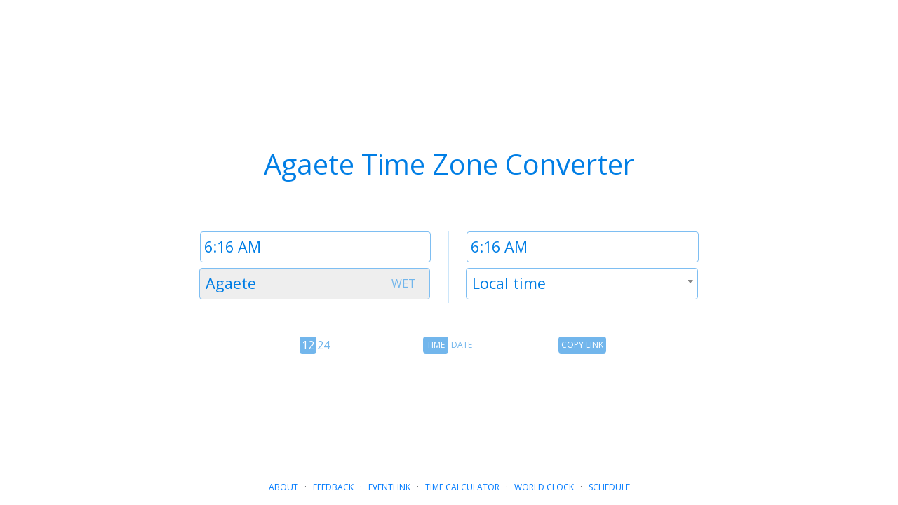

--- FILE ---
content_type: text/html; charset=utf-8
request_url: https://www.google.com/recaptcha/api2/aframe
body_size: 266
content:
<!DOCTYPE HTML><html><head><meta http-equiv="content-type" content="text/html; charset=UTF-8"></head><body><script nonce="efgqGWS-cvADFDyiLB4O2Q">/** Anti-fraud and anti-abuse applications only. See google.com/recaptcha */ try{var clients={'sodar':'https://pagead2.googlesyndication.com/pagead/sodar?'};window.addEventListener("message",function(a){try{if(a.source===window.parent){var b=JSON.parse(a.data);var c=clients[b['id']];if(c){var d=document.createElement('img');d.src=c+b['params']+'&rc='+(localStorage.getItem("rc::a")?sessionStorage.getItem("rc::b"):"");window.document.body.appendChild(d);sessionStorage.setItem("rc::e",parseInt(sessionStorage.getItem("rc::e")||0)+1);localStorage.setItem("rc::h",'1768889768562');}}}catch(b){}});window.parent.postMessage("_grecaptcha_ready", "*");}catch(b){}</script></body></html>